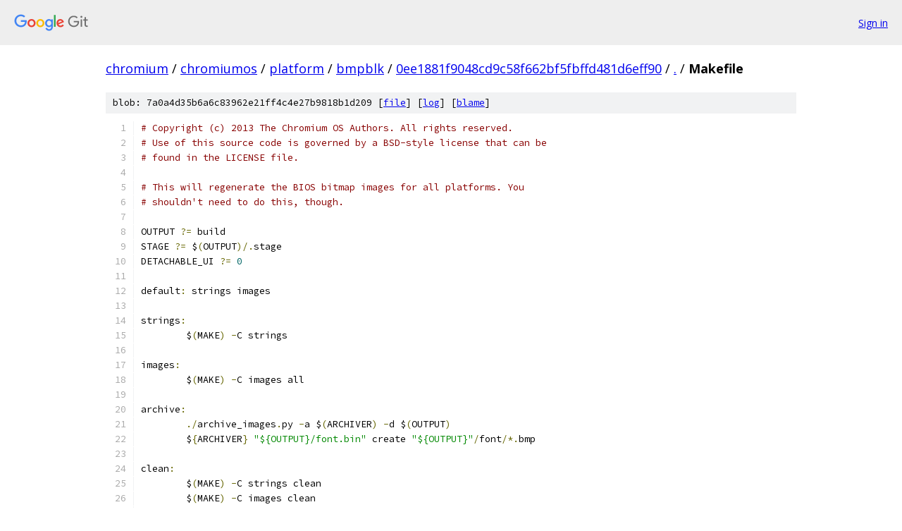

--- FILE ---
content_type: text/html; charset=utf-8
request_url: https://chromium.googlesource.com/chromiumos/platform/bmpblk/+/0ee1881f9048cd9c58f662bf5fbffd481d6eff90/Makefile
body_size: 1742
content:
<!DOCTYPE html><html lang="en"><head><meta charset="utf-8"><meta name="viewport" content="width=device-width, initial-scale=1"><title>Makefile - chromiumos/platform/bmpblk - Git at Google</title><link rel="stylesheet" type="text/css" href="/+static/base.css"><link rel="stylesheet" type="text/css" href="/+static/prettify/prettify.css"><!-- default customHeadTagPart --></head><body class="Site"><header class="Site-header"><div class="Header"><a class="Header-image" href="/"><img src="//www.gstatic.com/images/branding/lockups/2x/lockup_git_color_108x24dp.png" width="108" height="24" alt="Google Git"></a><div class="Header-menu"> <a class="Header-menuItem" href="https://accounts.google.com/AccountChooser?faa=1&amp;continue=https://chromium.googlesource.com/login/chromiumos/platform/bmpblk/%2B/0ee1881f9048cd9c58f662bf5fbffd481d6eff90/Makefile">Sign in</a> </div></div></header><div class="Site-content"><div class="Container "><div class="Breadcrumbs"><a class="Breadcrumbs-crumb" href="/?format=HTML">chromium</a> / <a class="Breadcrumbs-crumb" href="/chromiumos/">chromiumos</a> / <a class="Breadcrumbs-crumb" href="/chromiumos/platform/">platform</a> / <a class="Breadcrumbs-crumb" href="/chromiumos/platform/bmpblk/">bmpblk</a> / <a class="Breadcrumbs-crumb" href="/chromiumos/platform/bmpblk/+/0ee1881f9048cd9c58f662bf5fbffd481d6eff90">0ee1881f9048cd9c58f662bf5fbffd481d6eff90</a> / <a class="Breadcrumbs-crumb" href="/chromiumos/platform/bmpblk/+/0ee1881f9048cd9c58f662bf5fbffd481d6eff90/">.</a> / <span class="Breadcrumbs-crumb">Makefile</span></div><div class="u-sha1 u-monospace BlobSha1">blob: 7a0a4d35b6a6c83962e21ff4c4e27b9818b1d209 [<a href="/chromiumos/platform/bmpblk/+/0ee1881f9048cd9c58f662bf5fbffd481d6eff90/Makefile">file</a>] [<a href="/chromiumos/platform/bmpblk/+log/0ee1881f9048cd9c58f662bf5fbffd481d6eff90/Makefile">log</a>] [<a href="/chromiumos/platform/bmpblk/+blame/0ee1881f9048cd9c58f662bf5fbffd481d6eff90/Makefile">blame</a>]</div><table class="FileContents"><tr class="u-pre u-monospace FileContents-line"><td class="u-lineNum u-noSelect FileContents-lineNum" data-line-number="1"></td><td class="FileContents-lineContents" id="1"><span class="com"># Copyright (c) 2013 The Chromium OS Authors. All rights reserved.</span></td></tr><tr class="u-pre u-monospace FileContents-line"><td class="u-lineNum u-noSelect FileContents-lineNum" data-line-number="2"></td><td class="FileContents-lineContents" id="2"><span class="com"># Use of this source code is governed by a BSD-style license that can be</span></td></tr><tr class="u-pre u-monospace FileContents-line"><td class="u-lineNum u-noSelect FileContents-lineNum" data-line-number="3"></td><td class="FileContents-lineContents" id="3"><span class="com"># found in the LICENSE file.</span></td></tr><tr class="u-pre u-monospace FileContents-line"><td class="u-lineNum u-noSelect FileContents-lineNum" data-line-number="4"></td><td class="FileContents-lineContents" id="4"></td></tr><tr class="u-pre u-monospace FileContents-line"><td class="u-lineNum u-noSelect FileContents-lineNum" data-line-number="5"></td><td class="FileContents-lineContents" id="5"><span class="com"># This will regenerate the BIOS bitmap images for all platforms. You</span></td></tr><tr class="u-pre u-monospace FileContents-line"><td class="u-lineNum u-noSelect FileContents-lineNum" data-line-number="6"></td><td class="FileContents-lineContents" id="6"><span class="com"># shouldn&#39;t need to do this, though.</span></td></tr><tr class="u-pre u-monospace FileContents-line"><td class="u-lineNum u-noSelect FileContents-lineNum" data-line-number="7"></td><td class="FileContents-lineContents" id="7"></td></tr><tr class="u-pre u-monospace FileContents-line"><td class="u-lineNum u-noSelect FileContents-lineNum" data-line-number="8"></td><td class="FileContents-lineContents" id="8"><span class="pln">OUTPUT </span><span class="pun">?=</span><span class="pln"> build</span></td></tr><tr class="u-pre u-monospace FileContents-line"><td class="u-lineNum u-noSelect FileContents-lineNum" data-line-number="9"></td><td class="FileContents-lineContents" id="9"><span class="pln">STAGE </span><span class="pun">?=</span><span class="pln"> $</span><span class="pun">(</span><span class="pln">OUTPUT</span><span class="pun">)/.</span><span class="pln">stage</span></td></tr><tr class="u-pre u-monospace FileContents-line"><td class="u-lineNum u-noSelect FileContents-lineNum" data-line-number="10"></td><td class="FileContents-lineContents" id="10"><span class="pln">DETACHABLE_UI </span><span class="pun">?=</span><span class="pln"> </span><span class="lit">0</span></td></tr><tr class="u-pre u-monospace FileContents-line"><td class="u-lineNum u-noSelect FileContents-lineNum" data-line-number="11"></td><td class="FileContents-lineContents" id="11"></td></tr><tr class="u-pre u-monospace FileContents-line"><td class="u-lineNum u-noSelect FileContents-lineNum" data-line-number="12"></td><td class="FileContents-lineContents" id="12"><span class="pln">default</span><span class="pun">:</span><span class="pln"> strings images</span></td></tr><tr class="u-pre u-monospace FileContents-line"><td class="u-lineNum u-noSelect FileContents-lineNum" data-line-number="13"></td><td class="FileContents-lineContents" id="13"></td></tr><tr class="u-pre u-monospace FileContents-line"><td class="u-lineNum u-noSelect FileContents-lineNum" data-line-number="14"></td><td class="FileContents-lineContents" id="14"><span class="pln">strings</span><span class="pun">:</span></td></tr><tr class="u-pre u-monospace FileContents-line"><td class="u-lineNum u-noSelect FileContents-lineNum" data-line-number="15"></td><td class="FileContents-lineContents" id="15"><span class="pln">	$</span><span class="pun">(</span><span class="pln">MAKE</span><span class="pun">)</span><span class="pln"> </span><span class="pun">-</span><span class="pln">C strings</span></td></tr><tr class="u-pre u-monospace FileContents-line"><td class="u-lineNum u-noSelect FileContents-lineNum" data-line-number="16"></td><td class="FileContents-lineContents" id="16"></td></tr><tr class="u-pre u-monospace FileContents-line"><td class="u-lineNum u-noSelect FileContents-lineNum" data-line-number="17"></td><td class="FileContents-lineContents" id="17"><span class="pln">images</span><span class="pun">:</span></td></tr><tr class="u-pre u-monospace FileContents-line"><td class="u-lineNum u-noSelect FileContents-lineNum" data-line-number="18"></td><td class="FileContents-lineContents" id="18"><span class="pln">	$</span><span class="pun">(</span><span class="pln">MAKE</span><span class="pun">)</span><span class="pln"> </span><span class="pun">-</span><span class="pln">C images all</span></td></tr><tr class="u-pre u-monospace FileContents-line"><td class="u-lineNum u-noSelect FileContents-lineNum" data-line-number="19"></td><td class="FileContents-lineContents" id="19"></td></tr><tr class="u-pre u-monospace FileContents-line"><td class="u-lineNum u-noSelect FileContents-lineNum" data-line-number="20"></td><td class="FileContents-lineContents" id="20"><span class="pln">archive</span><span class="pun">:</span></td></tr><tr class="u-pre u-monospace FileContents-line"><td class="u-lineNum u-noSelect FileContents-lineNum" data-line-number="21"></td><td class="FileContents-lineContents" id="21"><span class="pln">	</span><span class="pun">./</span><span class="pln">archive_images</span><span class="pun">.</span><span class="pln">py </span><span class="pun">-</span><span class="pln">a $</span><span class="pun">(</span><span class="pln">ARCHIVER</span><span class="pun">)</span><span class="pln"> </span><span class="pun">-</span><span class="pln">d $</span><span class="pun">(</span><span class="pln">OUTPUT</span><span class="pun">)</span></td></tr><tr class="u-pre u-monospace FileContents-line"><td class="u-lineNum u-noSelect FileContents-lineNum" data-line-number="22"></td><td class="FileContents-lineContents" id="22"><span class="pln">	$</span><span class="pun">{</span><span class="pln">ARCHIVER</span><span class="pun">}</span><span class="pln"> </span><span class="str">&quot;${OUTPUT}/font.bin&quot;</span><span class="pln"> create </span><span class="str">&quot;${OUTPUT}&quot;</span><span class="pun">/</span><span class="pln">font</span><span class="pun">/*.</span><span class="pln">bmp</span></td></tr><tr class="u-pre u-monospace FileContents-line"><td class="u-lineNum u-noSelect FileContents-lineNum" data-line-number="23"></td><td class="FileContents-lineContents" id="23"></td></tr><tr class="u-pre u-monospace FileContents-line"><td class="u-lineNum u-noSelect FileContents-lineNum" data-line-number="24"></td><td class="FileContents-lineContents" id="24"><span class="pln">clean</span><span class="pun">:</span></td></tr><tr class="u-pre u-monospace FileContents-line"><td class="u-lineNum u-noSelect FileContents-lineNum" data-line-number="25"></td><td class="FileContents-lineContents" id="25"><span class="pln">	$</span><span class="pun">(</span><span class="pln">MAKE</span><span class="pun">)</span><span class="pln"> </span><span class="pun">-</span><span class="pln">C strings clean</span></td></tr><tr class="u-pre u-monospace FileContents-line"><td class="u-lineNum u-noSelect FileContents-lineNum" data-line-number="26"></td><td class="FileContents-lineContents" id="26"><span class="pln">	$</span><span class="pun">(</span><span class="pln">MAKE</span><span class="pun">)</span><span class="pln"> </span><span class="pun">-</span><span class="pln">C images clean</span></td></tr><tr class="u-pre u-monospace FileContents-line"><td class="u-lineNum u-noSelect FileContents-lineNum" data-line-number="27"></td><td class="FileContents-lineContents" id="27"><span class="pln">	rm </span><span class="pun">-</span><span class="pln">rf $</span><span class="pun">(</span><span class="pln">OUTPUT</span><span class="pun">)</span></td></tr><tr class="u-pre u-monospace FileContents-line"><td class="u-lineNum u-noSelect FileContents-lineNum" data-line-number="28"></td><td class="FileContents-lineContents" id="28"><span class="pln">	find </span><span class="pun">.</span><span class="pln"> </span><span class="pun">-</span><span class="pln">type f </span><span class="pun">-</span><span class="pln">name </span><span class="str">&#39;*.pyc&#39;</span><span class="pln"> </span><span class="pun">-</span><span class="pln">delete</span></td></tr><tr class="u-pre u-monospace FileContents-line"><td class="u-lineNum u-noSelect FileContents-lineNum" data-line-number="29"></td><td class="FileContents-lineContents" id="29"></td></tr><tr class="u-pre u-monospace FileContents-line"><td class="u-lineNum u-noSelect FileContents-lineNum" data-line-number="30"></td><td class="FileContents-lineContents" id="30"><span class="pln">$</span><span class="pun">(</span><span class="pln">STAGE</span><span class="pun">):</span></td></tr><tr class="u-pre u-monospace FileContents-line"><td class="u-lineNum u-noSelect FileContents-lineNum" data-line-number="31"></td><td class="FileContents-lineContents" id="31"><span class="pln">	$</span><span class="pun">(</span><span class="pln">MAKE</span><span class="pun">)</span><span class="pln"> </span><span class="pun">-</span><span class="pln">C strings</span></td></tr><tr class="u-pre u-monospace FileContents-line"><td class="u-lineNum u-noSelect FileContents-lineNum" data-line-number="32"></td><td class="FileContents-lineContents" id="32"></td></tr><tr class="u-pre u-monospace FileContents-line"><td class="u-lineNum u-noSelect FileContents-lineNum" data-line-number="33"></td><td class="FileContents-lineContents" id="33"><span class="pun">.</span><span class="pln">DEFAULT</span><span class="pun">:</span></td></tr><tr class="u-pre u-monospace FileContents-line"><td class="u-lineNum u-noSelect FileContents-lineNum" data-line-number="34"></td><td class="FileContents-lineContents" id="34"><span class="pln">	$</span><span class="pun">(</span><span class="pln">MAKE</span><span class="pun">)</span><span class="pln"> $</span><span class="pun">(</span><span class="pln">STAGE</span><span class="pun">)</span></td></tr><tr class="u-pre u-monospace FileContents-line"><td class="u-lineNum u-noSelect FileContents-lineNum" data-line-number="35"></td><td class="FileContents-lineContents" id="35"><span class="pln">	$</span><span class="pun">(</span><span class="pln">MAKE</span><span class="pun">)</span><span class="pln"> </span><span class="pun">-</span><span class="pln">C images $@</span></td></tr><tr class="u-pre u-monospace FileContents-line"><td class="u-lineNum u-noSelect FileContents-lineNum" data-line-number="36"></td><td class="FileContents-lineContents" id="36"></td></tr><tr class="u-pre u-monospace FileContents-line"><td class="u-lineNum u-noSelect FileContents-lineNum" data-line-number="37"></td><td class="FileContents-lineContents" id="37"><span class="pun">.</span><span class="pln">PHONY</span><span class="pun">:</span><span class="pln"> strings images clean</span></td></tr></table><script nonce="wv0NyBQ4bKudSXkq032fIw">for (let lineNumEl of document.querySelectorAll('td.u-lineNum')) {lineNumEl.onclick = () => {window.location.hash = `#${lineNumEl.getAttribute('data-line-number')}`;};}</script></div> <!-- Container --></div> <!-- Site-content --><footer class="Site-footer"><div class="Footer"><span class="Footer-poweredBy">Powered by <a href="https://gerrit.googlesource.com/gitiles/">Gitiles</a>| <a href="https://policies.google.com/privacy">Privacy</a>| <a href="https://policies.google.com/terms">Terms</a></span><span class="Footer-formats"><a class="u-monospace Footer-formatsItem" href="?format=TEXT">txt</a> <a class="u-monospace Footer-formatsItem" href="?format=JSON">json</a></span></div></footer></body></html>